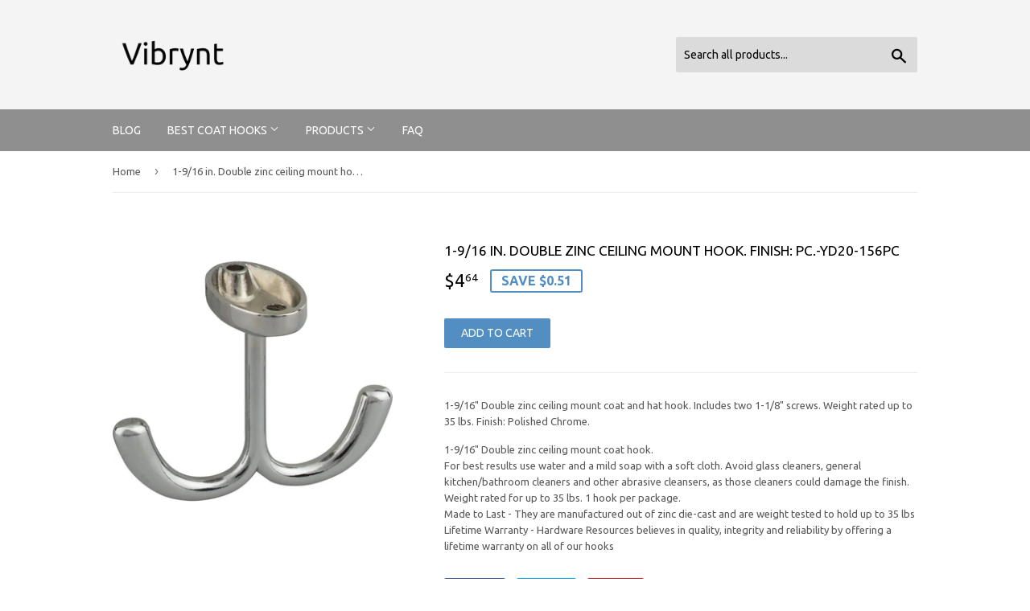

--- FILE ---
content_type: text/html; charset=utf-8
request_url: https://vibrynt.com/products/1-9-16-in-double-zinc-ceiling-mount-hook-finish-pc-yd20-156pc
body_size: 13631
content:
<!doctype html>
<!--[if lt IE 7]><html class="no-js lt-ie9 lt-ie8 lt-ie7" lang="en"> <![endif]-->
<!--[if IE 7]><html class="no-js lt-ie9 lt-ie8" lang="en"> <![endif]-->
<!--[if IE 8]><html class="no-js lt-ie9" lang="en"> <![endif]-->
<!--[if IE 9 ]><html class="ie9 no-js"> <![endif]-->
<!--[if (gt IE 9)|!(IE)]><!--> <html class="no-touch no-js"> <!--<![endif]-->
<head>
  
  <meta name="p:domain_verify" content="83a509a3a5e618fd43d6cea35a3b9a2b"/>
  
  <script>(function(H){H.className=H.className.replace(/\bno-js\b/,'js')})(document.documentElement)</script>
  <!-- Basic page needs ================================================== -->
  <meta charset="utf-8">
  <meta http-equiv="X-UA-Compatible" content="IE=edge,chrome=1">

  

  <!-- Title and description ================================================== -->
  <title>
  1-9/16 in. Double zinc ceiling mount hook. Finish: PC.-YD20-156PC &ndash; Vibrynt
  </title>


  
    <meta name="description" content="1-9/16&quot; Double zinc ceiling mount coat and hat hook. Includes two 1-1/8&quot; screws. Weight rated up to 35 lbs. Finish: Polished Chrome. 1-9/16&quot; Double zinc ceiling mount coat hook. For best results use water and a mild soap with a soft cloth. Avoid glass cleaners, general kitchen/bathroom cleaners and other abrasive clean">
  

  <!-- Product meta ================================================== -->
  <!-- /snippets/social-meta-tags.liquid -->




<meta property="og:site_name" content="Vibrynt">
<meta property="og:url" content="https://vibrynt.com/products/1-9-16-in-double-zinc-ceiling-mount-hook-finish-pc-yd20-156pc">
<meta property="og:title" content="1-9/16 in. Double zinc ceiling mount hook. Finish: PC.-YD20-156PC">
<meta property="og:type" content="product">
<meta property="og:description" content="1-9/16&quot; Double zinc ceiling mount coat and hat hook. Includes two 1-1/8&quot; screws. Weight rated up to 35 lbs. Finish: Polished Chrome. 1-9/16&quot; Double zinc ceiling mount coat hook. For best results use water and a mild soap with a soft cloth. Avoid glass cleaners, general kitchen/bathroom cleaners and other abrasive clean">

  <meta property="og:price:amount" content="4.64">
  <meta property="og:price:currency" content="USD">

<meta property="og:image" content="http://vibrynt.com/cdn/shop/products/buy-1-916-in-double-zinc-ceiling-mount-hook-finish-pc-yd20-156pc-the-best-ceiling-hooks-from-hardware-resources-hr-wwwparts4cabinetscom-22715415_1200x1200.jpg?v=1571677370">
<meta property="og:image:secure_url" content="https://vibrynt.com/cdn/shop/products/buy-1-916-in-double-zinc-ceiling-mount-hook-finish-pc-yd20-156pc-the-best-ceiling-hooks-from-hardware-resources-hr-wwwparts4cabinetscom-22715415_1200x1200.jpg?v=1571677370">


<meta name="twitter:card" content="summary_large_image">
<meta name="twitter:title" content="1-9/16 in. Double zinc ceiling mount hook. Finish: PC.-YD20-156PC">
<meta name="twitter:description" content="1-9/16&quot; Double zinc ceiling mount coat and hat hook. Includes two 1-1/8&quot; screws. Weight rated up to 35 lbs. Finish: Polished Chrome. 1-9/16&quot; Double zinc ceiling mount coat hook. For best results use water and a mild soap with a soft cloth. Avoid glass cleaners, general kitchen/bathroom cleaners and other abrasive clean">


  <!-- Helpers ================================================== -->
  <link rel="canonical" href="https://vibrynt.com/products/1-9-16-in-double-zinc-ceiling-mount-hook-finish-pc-yd20-156pc">
  <meta name="viewport" content="width=device-width,initial-scale=1">

  <!-- CSS ================================================== -->
  <link href="//vibrynt.com/cdn/shop/t/2/assets/theme.scss.css?v=74742283278632122311656108248" rel="stylesheet" type="text/css" media="all" />
  
  
  
  <link href="//fonts.googleapis.com/css?family=Ubuntu:400,700" rel="stylesheet" type="text/css" media="all" />


  


  



  <!-- Header hook for plugins ================================================== -->
  <script>window.performance && window.performance.mark && window.performance.mark('shopify.content_for_header.start');</script><meta id="shopify-digital-wallet" name="shopify-digital-wallet" content="/4665770070/digital_wallets/dialog">
<link rel="alternate" type="application/json+oembed" href="https://vibrynt.com/products/1-9-16-in-double-zinc-ceiling-mount-hook-finish-pc-yd20-156pc.oembed">
<script async="async" src="/checkouts/internal/preloads.js?locale=en-US"></script>
<script id="shopify-features" type="application/json">{"accessToken":"c7696b21bb61938af5785d258affb972","betas":["rich-media-storefront-analytics"],"domain":"vibrynt.com","predictiveSearch":true,"shopId":4665770070,"locale":"en"}</script>
<script>var Shopify = Shopify || {};
Shopify.shop = "vibrynt.myshopify.com";
Shopify.locale = "en";
Shopify.currency = {"active":"USD","rate":"1.0"};
Shopify.country = "US";
Shopify.theme = {"name":"supply-customized-06mar2019-0154pm","id":38671351894,"schema_name":"Supply","schema_version":"3.1.0","theme_store_id":null,"role":"main"};
Shopify.theme.handle = "null";
Shopify.theme.style = {"id":null,"handle":null};
Shopify.cdnHost = "vibrynt.com/cdn";
Shopify.routes = Shopify.routes || {};
Shopify.routes.root = "/";</script>
<script type="module">!function(o){(o.Shopify=o.Shopify||{}).modules=!0}(window);</script>
<script>!function(o){function n(){var o=[];function n(){o.push(Array.prototype.slice.apply(arguments))}return n.q=o,n}var t=o.Shopify=o.Shopify||{};t.loadFeatures=n(),t.autoloadFeatures=n()}(window);</script>
<script id="shop-js-analytics" type="application/json">{"pageType":"product"}</script>
<script defer="defer" async type="module" src="//vibrynt.com/cdn/shopifycloud/shop-js/modules/v2/client.init-shop-cart-sync_BApSsMSl.en.esm.js"></script>
<script defer="defer" async type="module" src="//vibrynt.com/cdn/shopifycloud/shop-js/modules/v2/chunk.common_CBoos6YZ.esm.js"></script>
<script type="module">
  await import("//vibrynt.com/cdn/shopifycloud/shop-js/modules/v2/client.init-shop-cart-sync_BApSsMSl.en.esm.js");
await import("//vibrynt.com/cdn/shopifycloud/shop-js/modules/v2/chunk.common_CBoos6YZ.esm.js");

  window.Shopify.SignInWithShop?.initShopCartSync?.({"fedCMEnabled":true,"windoidEnabled":true});

</script>
<script id="__st">var __st={"a":4665770070,"offset":-18000,"reqid":"83947147-c962-46b8-bae6-37b8577f365b-1768893286","pageurl":"vibrynt.com\/products\/1-9-16-in-double-zinc-ceiling-mount-hook-finish-pc-yd20-156pc","u":"ff046d0cf63e","p":"product","rtyp":"product","rid":4301237813334};</script>
<script>window.ShopifyPaypalV4VisibilityTracking = true;</script>
<script id="captcha-bootstrap">!function(){'use strict';const t='contact',e='account',n='new_comment',o=[[t,t],['blogs',n],['comments',n],[t,'customer']],c=[[e,'customer_login'],[e,'guest_login'],[e,'recover_customer_password'],[e,'create_customer']],r=t=>t.map((([t,e])=>`form[action*='/${t}']:not([data-nocaptcha='true']) input[name='form_type'][value='${e}']`)).join(','),a=t=>()=>t?[...document.querySelectorAll(t)].map((t=>t.form)):[];function s(){const t=[...o],e=r(t);return a(e)}const i='password',u='form_key',d=['recaptcha-v3-token','g-recaptcha-response','h-captcha-response',i],f=()=>{try{return window.sessionStorage}catch{return}},m='__shopify_v',_=t=>t.elements[u];function p(t,e,n=!1){try{const o=window.sessionStorage,c=JSON.parse(o.getItem(e)),{data:r}=function(t){const{data:e,action:n}=t;return t[m]||n?{data:e,action:n}:{data:t,action:n}}(c);for(const[e,n]of Object.entries(r))t.elements[e]&&(t.elements[e].value=n);n&&o.removeItem(e)}catch(o){console.error('form repopulation failed',{error:o})}}const l='form_type',E='cptcha';function T(t){t.dataset[E]=!0}const w=window,h=w.document,L='Shopify',v='ce_forms',y='captcha';let A=!1;((t,e)=>{const n=(g='f06e6c50-85a8-45c8-87d0-21a2b65856fe',I='https://cdn.shopify.com/shopifycloud/storefront-forms-hcaptcha/ce_storefront_forms_captcha_hcaptcha.v1.5.2.iife.js',D={infoText:'Protected by hCaptcha',privacyText:'Privacy',termsText:'Terms'},(t,e,n)=>{const o=w[L][v],c=o.bindForm;if(c)return c(t,g,e,D).then(n);var r;o.q.push([[t,g,e,D],n]),r=I,A||(h.body.append(Object.assign(h.createElement('script'),{id:'captcha-provider',async:!0,src:r})),A=!0)});var g,I,D;w[L]=w[L]||{},w[L][v]=w[L][v]||{},w[L][v].q=[],w[L][y]=w[L][y]||{},w[L][y].protect=function(t,e){n(t,void 0,e),T(t)},Object.freeze(w[L][y]),function(t,e,n,w,h,L){const[v,y,A,g]=function(t,e,n){const i=e?o:[],u=t?c:[],d=[...i,...u],f=r(d),m=r(i),_=r(d.filter((([t,e])=>n.includes(e))));return[a(f),a(m),a(_),s()]}(w,h,L),I=t=>{const e=t.target;return e instanceof HTMLFormElement?e:e&&e.form},D=t=>v().includes(t);t.addEventListener('submit',(t=>{const e=I(t);if(!e)return;const n=D(e)&&!e.dataset.hcaptchaBound&&!e.dataset.recaptchaBound,o=_(e),c=g().includes(e)&&(!o||!o.value);(n||c)&&t.preventDefault(),c&&!n&&(function(t){try{if(!f())return;!function(t){const e=f();if(!e)return;const n=_(t);if(!n)return;const o=n.value;o&&e.removeItem(o)}(t);const e=Array.from(Array(32),(()=>Math.random().toString(36)[2])).join('');!function(t,e){_(t)||t.append(Object.assign(document.createElement('input'),{type:'hidden',name:u})),t.elements[u].value=e}(t,e),function(t,e){const n=f();if(!n)return;const o=[...t.querySelectorAll(`input[type='${i}']`)].map((({name:t})=>t)),c=[...d,...o],r={};for(const[a,s]of new FormData(t).entries())c.includes(a)||(r[a]=s);n.setItem(e,JSON.stringify({[m]:1,action:t.action,data:r}))}(t,e)}catch(e){console.error('failed to persist form',e)}}(e),e.submit())}));const S=(t,e)=>{t&&!t.dataset[E]&&(n(t,e.some((e=>e===t))),T(t))};for(const o of['focusin','change'])t.addEventListener(o,(t=>{const e=I(t);D(e)&&S(e,y())}));const B=e.get('form_key'),M=e.get(l),P=B&&M;t.addEventListener('DOMContentLoaded',(()=>{const t=y();if(P)for(const e of t)e.elements[l].value===M&&p(e,B);[...new Set([...A(),...v().filter((t=>'true'===t.dataset.shopifyCaptcha))])].forEach((e=>S(e,t)))}))}(h,new URLSearchParams(w.location.search),n,t,e,['guest_login'])})(!0,!0)}();</script>
<script integrity="sha256-4kQ18oKyAcykRKYeNunJcIwy7WH5gtpwJnB7kiuLZ1E=" data-source-attribution="shopify.loadfeatures" defer="defer" src="//vibrynt.com/cdn/shopifycloud/storefront/assets/storefront/load_feature-a0a9edcb.js" crossorigin="anonymous"></script>
<script data-source-attribution="shopify.dynamic_checkout.dynamic.init">var Shopify=Shopify||{};Shopify.PaymentButton=Shopify.PaymentButton||{isStorefrontPortableWallets:!0,init:function(){window.Shopify.PaymentButton.init=function(){};var t=document.createElement("script");t.src="https://vibrynt.com/cdn/shopifycloud/portable-wallets/latest/portable-wallets.en.js",t.type="module",document.head.appendChild(t)}};
</script>
<script data-source-attribution="shopify.dynamic_checkout.buyer_consent">
  function portableWalletsHideBuyerConsent(e){var t=document.getElementById("shopify-buyer-consent"),n=document.getElementById("shopify-subscription-policy-button");t&&n&&(t.classList.add("hidden"),t.setAttribute("aria-hidden","true"),n.removeEventListener("click",e))}function portableWalletsShowBuyerConsent(e){var t=document.getElementById("shopify-buyer-consent"),n=document.getElementById("shopify-subscription-policy-button");t&&n&&(t.classList.remove("hidden"),t.removeAttribute("aria-hidden"),n.addEventListener("click",e))}window.Shopify?.PaymentButton&&(window.Shopify.PaymentButton.hideBuyerConsent=portableWalletsHideBuyerConsent,window.Shopify.PaymentButton.showBuyerConsent=portableWalletsShowBuyerConsent);
</script>
<script data-source-attribution="shopify.dynamic_checkout.cart.bootstrap">document.addEventListener("DOMContentLoaded",(function(){function t(){return document.querySelector("shopify-accelerated-checkout-cart, shopify-accelerated-checkout")}if(t())Shopify.PaymentButton.init();else{new MutationObserver((function(e,n){t()&&(Shopify.PaymentButton.init(),n.disconnect())})).observe(document.body,{childList:!0,subtree:!0})}}));
</script>

<script>window.performance && window.performance.mark && window.performance.mark('shopify.content_for_header.end');</script>

  

<!--[if lt IE 9]>
<script src="//cdnjs.cloudflare.com/ajax/libs/html5shiv/3.7.2/html5shiv.min.js" type="text/javascript"></script>
<script src="//vibrynt.com/cdn/shop/t/2/assets/respond.min.js?v=261" type="text/javascript"></script>
<link href="//vibrynt.com/cdn/shop/t/2/assets/respond-proxy.html" id="respond-proxy" rel="respond-proxy" />
<link href="//vibrynt.com/search?q=8839c31fc85c231e2599c5e43d9306c6" id="respond-redirect" rel="respond-redirect" />
<script src="//vibrynt.com/search?q=8839c31fc85c231e2599c5e43d9306c6" type="text/javascript"></script>
<![endif]-->
<!--[if (lte IE 9) ]><script src="//vibrynt.com/cdn/shop/t/2/assets/match-media.min.js?v=261" type="text/javascript"></script><![endif]-->


  
  

  <script src="//vibrynt.com/cdn/shop/t/2/assets/jquery-2.2.3.min.js?v=58211863146907186831552049169" type="text/javascript"></script>

  <!--[if (gt IE 9)|!(IE)]><!--><script src="//vibrynt.com/cdn/shop/t/2/assets/lazysizes.min.js?v=8147953233334221341552049169" async="async"></script><!--<![endif]-->
  <!--[if lte IE 9]><script src="//vibrynt.com/cdn/shop/t/2/assets/lazysizes.min.js?v=8147953233334221341552049169"></script><![endif]-->

  <!--[if (gt IE 9)|!(IE)]><!--><script src="//vibrynt.com/cdn/shop/t/2/assets/vendor.js?v=36233103725173156861552049170" defer="defer"></script><!--<![endif]-->
  <!--[if lte IE 9]><script src="//vibrynt.com/cdn/shop/t/2/assets/vendor.js?v=36233103725173156861552049170"></script><![endif]-->

  <!--[if (gt IE 9)|!(IE)]><!--><script src="//vibrynt.com/cdn/shop/t/2/assets/theme.js?v=6807891542654393291552049175" defer="defer"></script><!--<![endif]-->
  <!--[if lte IE 9]><script src="//vibrynt.com/cdn/shop/t/2/assets/theme.js?v=6807891542654393291552049175"></script><![endif]-->


<link href="https://monorail-edge.shopifysvc.com" rel="dns-prefetch">
<script>(function(){if ("sendBeacon" in navigator && "performance" in window) {try {var session_token_from_headers = performance.getEntriesByType('navigation')[0].serverTiming.find(x => x.name == '_s').description;} catch {var session_token_from_headers = undefined;}var session_cookie_matches = document.cookie.match(/_shopify_s=([^;]*)/);var session_token_from_cookie = session_cookie_matches && session_cookie_matches.length === 2 ? session_cookie_matches[1] : "";var session_token = session_token_from_headers || session_token_from_cookie || "";function handle_abandonment_event(e) {var entries = performance.getEntries().filter(function(entry) {return /monorail-edge.shopifysvc.com/.test(entry.name);});if (!window.abandonment_tracked && entries.length === 0) {window.abandonment_tracked = true;var currentMs = Date.now();var navigation_start = performance.timing.navigationStart;var payload = {shop_id: 4665770070,url: window.location.href,navigation_start,duration: currentMs - navigation_start,session_token,page_type: "product"};window.navigator.sendBeacon("https://monorail-edge.shopifysvc.com/v1/produce", JSON.stringify({schema_id: "online_store_buyer_site_abandonment/1.1",payload: payload,metadata: {event_created_at_ms: currentMs,event_sent_at_ms: currentMs}}));}}window.addEventListener('pagehide', handle_abandonment_event);}}());</script>
<script id="web-pixels-manager-setup">(function e(e,d,r,n,o){if(void 0===o&&(o={}),!Boolean(null===(a=null===(i=window.Shopify)||void 0===i?void 0:i.analytics)||void 0===a?void 0:a.replayQueue)){var i,a;window.Shopify=window.Shopify||{};var t=window.Shopify;t.analytics=t.analytics||{};var s=t.analytics;s.replayQueue=[],s.publish=function(e,d,r){return s.replayQueue.push([e,d,r]),!0};try{self.performance.mark("wpm:start")}catch(e){}var l=function(){var e={modern:/Edge?\/(1{2}[4-9]|1[2-9]\d|[2-9]\d{2}|\d{4,})\.\d+(\.\d+|)|Firefox\/(1{2}[4-9]|1[2-9]\d|[2-9]\d{2}|\d{4,})\.\d+(\.\d+|)|Chrom(ium|e)\/(9{2}|\d{3,})\.\d+(\.\d+|)|(Maci|X1{2}).+ Version\/(15\.\d+|(1[6-9]|[2-9]\d|\d{3,})\.\d+)([,.]\d+|)( \(\w+\)|)( Mobile\/\w+|) Safari\/|Chrome.+OPR\/(9{2}|\d{3,})\.\d+\.\d+|(CPU[ +]OS|iPhone[ +]OS|CPU[ +]iPhone|CPU IPhone OS|CPU iPad OS)[ +]+(15[._]\d+|(1[6-9]|[2-9]\d|\d{3,})[._]\d+)([._]\d+|)|Android:?[ /-](13[3-9]|1[4-9]\d|[2-9]\d{2}|\d{4,})(\.\d+|)(\.\d+|)|Android.+Firefox\/(13[5-9]|1[4-9]\d|[2-9]\d{2}|\d{4,})\.\d+(\.\d+|)|Android.+Chrom(ium|e)\/(13[3-9]|1[4-9]\d|[2-9]\d{2}|\d{4,})\.\d+(\.\d+|)|SamsungBrowser\/([2-9]\d|\d{3,})\.\d+/,legacy:/Edge?\/(1[6-9]|[2-9]\d|\d{3,})\.\d+(\.\d+|)|Firefox\/(5[4-9]|[6-9]\d|\d{3,})\.\d+(\.\d+|)|Chrom(ium|e)\/(5[1-9]|[6-9]\d|\d{3,})\.\d+(\.\d+|)([\d.]+$|.*Safari\/(?![\d.]+ Edge\/[\d.]+$))|(Maci|X1{2}).+ Version\/(10\.\d+|(1[1-9]|[2-9]\d|\d{3,})\.\d+)([,.]\d+|)( \(\w+\)|)( Mobile\/\w+|) Safari\/|Chrome.+OPR\/(3[89]|[4-9]\d|\d{3,})\.\d+\.\d+|(CPU[ +]OS|iPhone[ +]OS|CPU[ +]iPhone|CPU IPhone OS|CPU iPad OS)[ +]+(10[._]\d+|(1[1-9]|[2-9]\d|\d{3,})[._]\d+)([._]\d+|)|Android:?[ /-](13[3-9]|1[4-9]\d|[2-9]\d{2}|\d{4,})(\.\d+|)(\.\d+|)|Mobile Safari.+OPR\/([89]\d|\d{3,})\.\d+\.\d+|Android.+Firefox\/(13[5-9]|1[4-9]\d|[2-9]\d{2}|\d{4,})\.\d+(\.\d+|)|Android.+Chrom(ium|e)\/(13[3-9]|1[4-9]\d|[2-9]\d{2}|\d{4,})\.\d+(\.\d+|)|Android.+(UC? ?Browser|UCWEB|U3)[ /]?(15\.([5-9]|\d{2,})|(1[6-9]|[2-9]\d|\d{3,})\.\d+)\.\d+|SamsungBrowser\/(5\.\d+|([6-9]|\d{2,})\.\d+)|Android.+MQ{2}Browser\/(14(\.(9|\d{2,})|)|(1[5-9]|[2-9]\d|\d{3,})(\.\d+|))(\.\d+|)|K[Aa][Ii]OS\/(3\.\d+|([4-9]|\d{2,})\.\d+)(\.\d+|)/},d=e.modern,r=e.legacy,n=navigator.userAgent;return n.match(d)?"modern":n.match(r)?"legacy":"unknown"}(),u="modern"===l?"modern":"legacy",c=(null!=n?n:{modern:"",legacy:""})[u],f=function(e){return[e.baseUrl,"/wpm","/b",e.hashVersion,"modern"===e.buildTarget?"m":"l",".js"].join("")}({baseUrl:d,hashVersion:r,buildTarget:u}),m=function(e){var d=e.version,r=e.bundleTarget,n=e.surface,o=e.pageUrl,i=e.monorailEndpoint;return{emit:function(e){var a=e.status,t=e.errorMsg,s=(new Date).getTime(),l=JSON.stringify({metadata:{event_sent_at_ms:s},events:[{schema_id:"web_pixels_manager_load/3.1",payload:{version:d,bundle_target:r,page_url:o,status:a,surface:n,error_msg:t},metadata:{event_created_at_ms:s}}]});if(!i)return console&&console.warn&&console.warn("[Web Pixels Manager] No Monorail endpoint provided, skipping logging."),!1;try{return self.navigator.sendBeacon.bind(self.navigator)(i,l)}catch(e){}var u=new XMLHttpRequest;try{return u.open("POST",i,!0),u.setRequestHeader("Content-Type","text/plain"),u.send(l),!0}catch(e){return console&&console.warn&&console.warn("[Web Pixels Manager] Got an unhandled error while logging to Monorail."),!1}}}}({version:r,bundleTarget:l,surface:e.surface,pageUrl:self.location.href,monorailEndpoint:e.monorailEndpoint});try{o.browserTarget=l,function(e){var d=e.src,r=e.async,n=void 0===r||r,o=e.onload,i=e.onerror,a=e.sri,t=e.scriptDataAttributes,s=void 0===t?{}:t,l=document.createElement("script"),u=document.querySelector("head"),c=document.querySelector("body");if(l.async=n,l.src=d,a&&(l.integrity=a,l.crossOrigin="anonymous"),s)for(var f in s)if(Object.prototype.hasOwnProperty.call(s,f))try{l.dataset[f]=s[f]}catch(e){}if(o&&l.addEventListener("load",o),i&&l.addEventListener("error",i),u)u.appendChild(l);else{if(!c)throw new Error("Did not find a head or body element to append the script");c.appendChild(l)}}({src:f,async:!0,onload:function(){if(!function(){var e,d;return Boolean(null===(d=null===(e=window.Shopify)||void 0===e?void 0:e.analytics)||void 0===d?void 0:d.initialized)}()){var d=window.webPixelsManager.init(e)||void 0;if(d){var r=window.Shopify.analytics;r.replayQueue.forEach((function(e){var r=e[0],n=e[1],o=e[2];d.publishCustomEvent(r,n,o)})),r.replayQueue=[],r.publish=d.publishCustomEvent,r.visitor=d.visitor,r.initialized=!0}}},onerror:function(){return m.emit({status:"failed",errorMsg:"".concat(f," has failed to load")})},sri:function(e){var d=/^sha384-[A-Za-z0-9+/=]+$/;return"string"==typeof e&&d.test(e)}(c)?c:"",scriptDataAttributes:o}),m.emit({status:"loading"})}catch(e){m.emit({status:"failed",errorMsg:(null==e?void 0:e.message)||"Unknown error"})}}})({shopId: 4665770070,storefrontBaseUrl: "https://vibrynt.com",extensionsBaseUrl: "https://extensions.shopifycdn.com/cdn/shopifycloud/web-pixels-manager",monorailEndpoint: "https://monorail-edge.shopifysvc.com/unstable/produce_batch",surface: "storefront-renderer",enabledBetaFlags: ["2dca8a86"],webPixelsConfigList: [{"id":"shopify-app-pixel","configuration":"{}","eventPayloadVersion":"v1","runtimeContext":"STRICT","scriptVersion":"0450","apiClientId":"shopify-pixel","type":"APP","privacyPurposes":["ANALYTICS","MARKETING"]},{"id":"shopify-custom-pixel","eventPayloadVersion":"v1","runtimeContext":"LAX","scriptVersion":"0450","apiClientId":"shopify-pixel","type":"CUSTOM","privacyPurposes":["ANALYTICS","MARKETING"]}],isMerchantRequest: false,initData: {"shop":{"name":"Vibrynt","paymentSettings":{"currencyCode":"USD"},"myshopifyDomain":"vibrynt.myshopify.com","countryCode":"US","storefrontUrl":"https:\/\/vibrynt.com"},"customer":null,"cart":null,"checkout":null,"productVariants":[{"price":{"amount":4.64,"currencyCode":"USD"},"product":{"title":"1-9\/16 in. Double zinc ceiling mount hook. Finish: PC.-YD20-156PC","vendor":"AMAZON","id":"4301237813334","untranslatedTitle":"1-9\/16 in. Double zinc ceiling mount hook. Finish: PC.-YD20-156PC","url":"\/products\/1-9-16-in-double-zinc-ceiling-mount-hook-finish-pc-yd20-156pc","type":"Ceiling Hooks"},"id":"30944258621526","image":{"src":"\/\/vibrynt.com\/cdn\/shop\/products\/buy-1-916-in-double-zinc-ceiling-mount-hook-finish-pc-yd20-156pc-the-best-ceiling-hooks-from-hardware-resources-hr-wwwparts4cabinetscom-22715415.jpg?v=1571677370"},"sku":"YD20-156PC","title":"Default Title","untranslatedTitle":"Default Title"}],"purchasingCompany":null},},"https://vibrynt.com/cdn","fcfee988w5aeb613cpc8e4bc33m6693e112",{"modern":"","legacy":""},{"shopId":"4665770070","storefrontBaseUrl":"https:\/\/vibrynt.com","extensionBaseUrl":"https:\/\/extensions.shopifycdn.com\/cdn\/shopifycloud\/web-pixels-manager","surface":"storefront-renderer","enabledBetaFlags":"[\"2dca8a86\"]","isMerchantRequest":"false","hashVersion":"fcfee988w5aeb613cpc8e4bc33m6693e112","publish":"custom","events":"[[\"page_viewed\",{}],[\"product_viewed\",{\"productVariant\":{\"price\":{\"amount\":4.64,\"currencyCode\":\"USD\"},\"product\":{\"title\":\"1-9\/16 in. Double zinc ceiling mount hook. Finish: PC.-YD20-156PC\",\"vendor\":\"AMAZON\",\"id\":\"4301237813334\",\"untranslatedTitle\":\"1-9\/16 in. Double zinc ceiling mount hook. Finish: PC.-YD20-156PC\",\"url\":\"\/products\/1-9-16-in-double-zinc-ceiling-mount-hook-finish-pc-yd20-156pc\",\"type\":\"Ceiling Hooks\"},\"id\":\"30944258621526\",\"image\":{\"src\":\"\/\/vibrynt.com\/cdn\/shop\/products\/buy-1-916-in-double-zinc-ceiling-mount-hook-finish-pc-yd20-156pc-the-best-ceiling-hooks-from-hardware-resources-hr-wwwparts4cabinetscom-22715415.jpg?v=1571677370\"},\"sku\":\"YD20-156PC\",\"title\":\"Default Title\",\"untranslatedTitle\":\"Default Title\"}}]]"});</script><script>
  window.ShopifyAnalytics = window.ShopifyAnalytics || {};
  window.ShopifyAnalytics.meta = window.ShopifyAnalytics.meta || {};
  window.ShopifyAnalytics.meta.currency = 'USD';
  var meta = {"product":{"id":4301237813334,"gid":"gid:\/\/shopify\/Product\/4301237813334","vendor":"AMAZON","type":"Ceiling Hooks","handle":"1-9-16-in-double-zinc-ceiling-mount-hook-finish-pc-yd20-156pc","variants":[{"id":30944258621526,"price":464,"name":"1-9\/16 in. Double zinc ceiling mount hook. Finish: PC.-YD20-156PC","public_title":null,"sku":"YD20-156PC"}],"remote":false},"page":{"pageType":"product","resourceType":"product","resourceId":4301237813334,"requestId":"83947147-c962-46b8-bae6-37b8577f365b-1768893286"}};
  for (var attr in meta) {
    window.ShopifyAnalytics.meta[attr] = meta[attr];
  }
</script>
<script class="analytics">
  (function () {
    var customDocumentWrite = function(content) {
      var jquery = null;

      if (window.jQuery) {
        jquery = window.jQuery;
      } else if (window.Checkout && window.Checkout.$) {
        jquery = window.Checkout.$;
      }

      if (jquery) {
        jquery('body').append(content);
      }
    };

    var hasLoggedConversion = function(token) {
      if (token) {
        return document.cookie.indexOf('loggedConversion=' + token) !== -1;
      }
      return false;
    }

    var setCookieIfConversion = function(token) {
      if (token) {
        var twoMonthsFromNow = new Date(Date.now());
        twoMonthsFromNow.setMonth(twoMonthsFromNow.getMonth() + 2);

        document.cookie = 'loggedConversion=' + token + '; expires=' + twoMonthsFromNow;
      }
    }

    var trekkie = window.ShopifyAnalytics.lib = window.trekkie = window.trekkie || [];
    if (trekkie.integrations) {
      return;
    }
    trekkie.methods = [
      'identify',
      'page',
      'ready',
      'track',
      'trackForm',
      'trackLink'
    ];
    trekkie.factory = function(method) {
      return function() {
        var args = Array.prototype.slice.call(arguments);
        args.unshift(method);
        trekkie.push(args);
        return trekkie;
      };
    };
    for (var i = 0; i < trekkie.methods.length; i++) {
      var key = trekkie.methods[i];
      trekkie[key] = trekkie.factory(key);
    }
    trekkie.load = function(config) {
      trekkie.config = config || {};
      trekkie.config.initialDocumentCookie = document.cookie;
      var first = document.getElementsByTagName('script')[0];
      var script = document.createElement('script');
      script.type = 'text/javascript';
      script.onerror = function(e) {
        var scriptFallback = document.createElement('script');
        scriptFallback.type = 'text/javascript';
        scriptFallback.onerror = function(error) {
                var Monorail = {
      produce: function produce(monorailDomain, schemaId, payload) {
        var currentMs = new Date().getTime();
        var event = {
          schema_id: schemaId,
          payload: payload,
          metadata: {
            event_created_at_ms: currentMs,
            event_sent_at_ms: currentMs
          }
        };
        return Monorail.sendRequest("https://" + monorailDomain + "/v1/produce", JSON.stringify(event));
      },
      sendRequest: function sendRequest(endpointUrl, payload) {
        // Try the sendBeacon API
        if (window && window.navigator && typeof window.navigator.sendBeacon === 'function' && typeof window.Blob === 'function' && !Monorail.isIos12()) {
          var blobData = new window.Blob([payload], {
            type: 'text/plain'
          });

          if (window.navigator.sendBeacon(endpointUrl, blobData)) {
            return true;
          } // sendBeacon was not successful

        } // XHR beacon

        var xhr = new XMLHttpRequest();

        try {
          xhr.open('POST', endpointUrl);
          xhr.setRequestHeader('Content-Type', 'text/plain');
          xhr.send(payload);
        } catch (e) {
          console.log(e);
        }

        return false;
      },
      isIos12: function isIos12() {
        return window.navigator.userAgent.lastIndexOf('iPhone; CPU iPhone OS 12_') !== -1 || window.navigator.userAgent.lastIndexOf('iPad; CPU OS 12_') !== -1;
      }
    };
    Monorail.produce('monorail-edge.shopifysvc.com',
      'trekkie_storefront_load_errors/1.1',
      {shop_id: 4665770070,
      theme_id: 38671351894,
      app_name: "storefront",
      context_url: window.location.href,
      source_url: "//vibrynt.com/cdn/s/trekkie.storefront.cd680fe47e6c39ca5d5df5f0a32d569bc48c0f27.min.js"});

        };
        scriptFallback.async = true;
        scriptFallback.src = '//vibrynt.com/cdn/s/trekkie.storefront.cd680fe47e6c39ca5d5df5f0a32d569bc48c0f27.min.js';
        first.parentNode.insertBefore(scriptFallback, first);
      };
      script.async = true;
      script.src = '//vibrynt.com/cdn/s/trekkie.storefront.cd680fe47e6c39ca5d5df5f0a32d569bc48c0f27.min.js';
      first.parentNode.insertBefore(script, first);
    };
    trekkie.load(
      {"Trekkie":{"appName":"storefront","development":false,"defaultAttributes":{"shopId":4665770070,"isMerchantRequest":null,"themeId":38671351894,"themeCityHash":"15584388201420795954","contentLanguage":"en","currency":"USD","eventMetadataId":"2fbfed34-c268-4829-96c6-5c3fd1819843"},"isServerSideCookieWritingEnabled":true,"monorailRegion":"shop_domain","enabledBetaFlags":["65f19447"]},"Session Attribution":{},"S2S":{"facebookCapiEnabled":false,"source":"trekkie-storefront-renderer","apiClientId":580111}}
    );

    var loaded = false;
    trekkie.ready(function() {
      if (loaded) return;
      loaded = true;

      window.ShopifyAnalytics.lib = window.trekkie;

      var originalDocumentWrite = document.write;
      document.write = customDocumentWrite;
      try { window.ShopifyAnalytics.merchantGoogleAnalytics.call(this); } catch(error) {};
      document.write = originalDocumentWrite;

      window.ShopifyAnalytics.lib.page(null,{"pageType":"product","resourceType":"product","resourceId":4301237813334,"requestId":"83947147-c962-46b8-bae6-37b8577f365b-1768893286","shopifyEmitted":true});

      var match = window.location.pathname.match(/checkouts\/(.+)\/(thank_you|post_purchase)/)
      var token = match? match[1]: undefined;
      if (!hasLoggedConversion(token)) {
        setCookieIfConversion(token);
        window.ShopifyAnalytics.lib.track("Viewed Product",{"currency":"USD","variantId":30944258621526,"productId":4301237813334,"productGid":"gid:\/\/shopify\/Product\/4301237813334","name":"1-9\/16 in. Double zinc ceiling mount hook. Finish: PC.-YD20-156PC","price":"4.64","sku":"YD20-156PC","brand":"AMAZON","variant":null,"category":"Ceiling Hooks","nonInteraction":true,"remote":false},undefined,undefined,{"shopifyEmitted":true});
      window.ShopifyAnalytics.lib.track("monorail:\/\/trekkie_storefront_viewed_product\/1.1",{"currency":"USD","variantId":30944258621526,"productId":4301237813334,"productGid":"gid:\/\/shopify\/Product\/4301237813334","name":"1-9\/16 in. Double zinc ceiling mount hook. Finish: PC.-YD20-156PC","price":"4.64","sku":"YD20-156PC","brand":"AMAZON","variant":null,"category":"Ceiling Hooks","nonInteraction":true,"remote":false,"referer":"https:\/\/vibrynt.com\/products\/1-9-16-in-double-zinc-ceiling-mount-hook-finish-pc-yd20-156pc"});
      }
    });


        var eventsListenerScript = document.createElement('script');
        eventsListenerScript.async = true;
        eventsListenerScript.src = "//vibrynt.com/cdn/shopifycloud/storefront/assets/shop_events_listener-3da45d37.js";
        document.getElementsByTagName('head')[0].appendChild(eventsListenerScript);

})();</script>
<script
  defer
  src="https://vibrynt.com/cdn/shopifycloud/perf-kit/shopify-perf-kit-3.0.4.min.js"
  data-application="storefront-renderer"
  data-shop-id="4665770070"
  data-render-region="gcp-us-central1"
  data-page-type="product"
  data-theme-instance-id="38671351894"
  data-theme-name="Supply"
  data-theme-version="3.1.0"
  data-monorail-region="shop_domain"
  data-resource-timing-sampling-rate="10"
  data-shs="true"
  data-shs-beacon="true"
  data-shs-export-with-fetch="true"
  data-shs-logs-sample-rate="1"
  data-shs-beacon-endpoint="https://vibrynt.com/api/collect"
></script>
</head>

<body id="1-9-16-in-double-zinc-ceiling-mount-hook-finish-pc-yd20-156pc" class="template-product" >

  <div id="shopify-section-header" class="shopify-section header-section"><header class="site-header" role="banner" data-section-id="header" data-section-type="header-section">
  <div class="wrapper">
   
    <div class="grid--full">
      <div class="grid-item large--one-half">
        
          <div class="h1 header-logo" itemscope itemtype="http://schema.org/Organization">
        
          
          

          <a href="/" itemprop="url">
            <div class="lazyload__image-wrapper no-js" style="max-width:150px;">
              <div style="padding-top:30.859375%;">
                <img class="lazyload js"
                  data-src="//vibrynt.com/cdn/shop/files/Vibrynt_Ubuntu_{width}x.png?v=1613708898"
                  data-widths="[180, 360, 540, 720, 900, 1080, 1296, 1512, 1728, 2048]"
                  data-aspectratio="3.240506329113924"
                  data-sizes="auto"
                  alt="Vibrynt"
                  style="width:150px;">
              </div>
            </div>
            <noscript>
              
              <img src="//vibrynt.com/cdn/shop/files/Vibrynt_Ubuntu_150x.png?v=1613708898"
                srcset="//vibrynt.com/cdn/shop/files/Vibrynt_Ubuntu_150x.png?v=1613708898 1x, //vibrynt.com/cdn/shop/files/Vibrynt_Ubuntu_150x@2x.png?v=1613708898 2x"
                alt="Vibrynt"
                itemprop="logo"
                style="max-width:150px;">
            </noscript>
          </a>
          
        
          </div>
        
      </div>

      <div class="grid-item large--one-half text-center large--text-right">
        

        <form action="/search" method="get" class="search-bar" role="search">
  <input type="hidden" name="type" value="product">

  <input type="search" name="q" value="" placeholder="Search all products..." aria-label="Search all products...">
  <button type="submit" class="search-bar--submit icon-fallback-text">
    <span class="icon icon-search" aria-hidden="true"></span>
    <span class="fallback-text">Search</span>
  </button>
</form>


        
      </div>
    </div>

  </div>
</header>

<div id="mobileNavBar">
  <div class="display-table-cell">
    <button class="menu-toggle mobileNavBar-link" aria-controls="navBar" aria-expanded="false"><span class="icon icon-hamburger" aria-hidden="true"></span>Menu</button>
  </div>
   
</div>

<nav class="nav-bar" id="navBar" role="navigation">
  <div class="wrapper">
    <form action="/search" method="get" class="search-bar" role="search">
  <input type="hidden" name="type" value="product">

  <input type="search" name="q" value="" placeholder="Search all products..." aria-label="Search all products...">
  <button type="submit" class="search-bar--submit icon-fallback-text">
    <span class="icon icon-search" aria-hidden="true"></span>
    <span class="fallback-text">Search</span>
  </button>
</form>

    <ul class="mobile-nav" id="MobileNav">
  
  <li class="large--hide">
    <a href="/">Home</a>
  </li>
  
  
    
      <li>
        <a
          href="/blogs/news"
          class="mobile-nav--link"
          data-meganav-type="child"
          >
            Blog
        </a>
      </li>
    
  
    
      
      <li 
        class="mobile-nav--has-dropdown "
        aria-haspopup="true">
        <a
          href="/pages/best-coat-hooks"
          class="mobile-nav--link"
          data-meganav-type="parent"
          aria-controls="MenuParent-2"
          aria-expanded="false"
          >
            Best Coat Hooks
            <span class="icon icon-arrow-down" aria-hidden="true"></span>
        </a>
        <ul
          id="MenuParent-2"
          class="mobile-nav--dropdown "
          data-meganav-dropdown>
          
            
              <li>
                <a
                  href="/pages/reviews-of-coat-hooks"
                  class="mobile-nav--link"
                  data-meganav-type="child"
                  >
                    Reviews of Coat Hooks
                </a>
              </li>
            
          
            
              <li>
                <a
                  href="/pages/best-coat-hooks"
                  class="mobile-nav--link"
                  data-meganav-type="child"
                  >
                    Best Coat Hooks
                </a>
              </li>
            
          
        </ul>
      </li>
    
  
    
      
      <li 
        class="mobile-nav--has-dropdown "
        aria-haspopup="true">
        <a
          href="/collections/coat-hooks"
          class="mobile-nav--link"
          data-meganav-type="parent"
          aria-controls="MenuParent-3"
          aria-expanded="false"
          >
            Products
            <span class="icon icon-arrow-down" aria-hidden="true"></span>
        </a>
        <ul
          id="MenuParent-3"
          class="mobile-nav--dropdown "
          data-meganav-dropdown>
          
            
              <li>
                <a
                  href="/collections/coat-hooks"
                  class="mobile-nav--link"
                  data-meganav-type="child"
                  >
                    Coat Hooks
                </a>
              </li>
            
          
        </ul>
      </li>
    
  
    
      <li>
        <a
          href="/pages/frequently-asked-questions"
          class="mobile-nav--link"
          data-meganav-type="child"
          >
            FAQ
        </a>
      </li>
    
  

  
</ul>

    <ul class="site-nav" id="AccessibleNav">
  
  <li class="large--hide">
    <a href="/">Home</a>
  </li>
  
  
    
      <li>
        <a
          href="/blogs/news"
          class="site-nav--link"
          data-meganav-type="child"
          >
            Blog
        </a>
      </li>
    
  
    
      
      <li 
        class="site-nav--has-dropdown "
        aria-haspopup="true">
        <a
          href="/pages/best-coat-hooks"
          class="site-nav--link"
          data-meganav-type="parent"
          aria-controls="MenuParent-2"
          aria-expanded="false"
          >
            Best Coat Hooks
            <span class="icon icon-arrow-down" aria-hidden="true"></span>
        </a>
        <ul
          id="MenuParent-2"
          class="site-nav--dropdown "
          data-meganav-dropdown>
          
            
              <li>
                <a
                  href="/pages/reviews-of-coat-hooks"
                  class="site-nav--link"
                  data-meganav-type="child"
                  
                  tabindex="-1">
                    Reviews of Coat Hooks
                </a>
              </li>
            
          
            
              <li>
                <a
                  href="/pages/best-coat-hooks"
                  class="site-nav--link"
                  data-meganav-type="child"
                  
                  tabindex="-1">
                    Best Coat Hooks
                </a>
              </li>
            
          
        </ul>
      </li>
    
  
    
      
      <li 
        class="site-nav--has-dropdown "
        aria-haspopup="true">
        <a
          href="/collections/coat-hooks"
          class="site-nav--link"
          data-meganav-type="parent"
          aria-controls="MenuParent-3"
          aria-expanded="false"
          >
            Products
            <span class="icon icon-arrow-down" aria-hidden="true"></span>
        </a>
        <ul
          id="MenuParent-3"
          class="site-nav--dropdown "
          data-meganav-dropdown>
          
            
              <li>
                <a
                  href="/collections/coat-hooks"
                  class="site-nav--link"
                  data-meganav-type="child"
                  
                  tabindex="-1">
                    Coat Hooks
                </a>
              </li>
            
          
        </ul>
      </li>
    
  
    
      <li>
        <a
          href="/pages/frequently-asked-questions"
          class="site-nav--link"
          data-meganav-type="child"
          >
            FAQ
        </a>
      </li>
    
  

  
</ul>
  </div>
</nav>


</div>

  <main class="wrapper main-content" role="main">

    

<div id="shopify-section-product-template" class="shopify-section product-template-section"><div id="ProductSection" data-section-id="product-template" data-section-type="product-template" data-zoom-toggle="zoom-in" data-zoom-enabled="false" data-related-enabled="" data-social-sharing="" data-show-compare-at-price="false" data-stock="false" data-incoming-transfer="false" data-ajax-cart-method="modal">





<nav class="breadcrumb" role="navigation" aria-label="breadcrumbs">
  <a href="/" title="Back to the frontpage">Home</a>

  

    
    <span class="divider" aria-hidden="true">&rsaquo;</span>
    <span class="breadcrumb--truncate">1-9/16 in. Double zinc ceiling mount hook. Finish: PC.-YD20-156PC</span>

  
</nav>







<div class="grid" itemscope itemtype="http://schema.org/Product">
  <meta itemprop="url" content="https://vibrynt.com/products/1-9-16-in-double-zinc-ceiling-mount-hook-finish-pc-yd20-156pc">
  <meta itemprop="image" content="//vibrynt.com/cdn/shop/products/buy-1-916-in-double-zinc-ceiling-mount-hook-finish-pc-yd20-156pc-the-best-ceiling-hooks-from-hardware-resources-hr-wwwparts4cabinetscom-22715415_grande.jpg?v=1571677370">

  <div class="grid-item large--two-fifths">
    <div class="grid">
      <div class="grid-item large--eleven-twelfths text-center">
        <div class="product-photo-container" id="productPhotoContainer-product-template">
          
          
            
            

            <div class="lazyload__image-wrapper no-js product__image-wrapper" id="productPhotoWrapper-product-template-13249850441814" style="padding-top:100.0%;" data-image-id="13249850441814"><img id="productPhotoImg-product-template-13249850441814"
                  
                  src="//vibrynt.com/cdn/shop/products/buy-1-916-in-double-zinc-ceiling-mount-hook-finish-pc-yd20-156pc-the-best-ceiling-hooks-from-hardware-resources-hr-wwwparts4cabinetscom-22715415_300x300.jpg?v=1571677370"
                  
                  class="lazyload no-js lazypreload"
                  data-src="//vibrynt.com/cdn/shop/products/buy-1-916-in-double-zinc-ceiling-mount-hook-finish-pc-yd20-156pc-the-best-ceiling-hooks-from-hardware-resources-hr-wwwparts4cabinetscom-22715415_{width}x.jpg?v=1571677370"
                  data-widths="[180, 360, 540, 720, 900, 1080, 1296, 1512, 1728, 2048]"
                  data-aspectratio="1.0"
                  data-sizes="auto"
                  alt="1-9/16 in. Double zinc ceiling mount hook. Finish: PC.-YD20-156PC"
                  >
            </div>
            
              <noscript>
                <img src="//vibrynt.com/cdn/shop/products/buy-1-916-in-double-zinc-ceiling-mount-hook-finish-pc-yd20-156pc-the-best-ceiling-hooks-from-hardware-resources-hr-wwwparts4cabinetscom-22715415_580x.jpg?v=1571677370"
                  srcset="//vibrynt.com/cdn/shop/products/buy-1-916-in-double-zinc-ceiling-mount-hook-finish-pc-yd20-156pc-the-best-ceiling-hooks-from-hardware-resources-hr-wwwparts4cabinetscom-22715415_580x.jpg?v=1571677370 1x, //vibrynt.com/cdn/shop/products/buy-1-916-in-double-zinc-ceiling-mount-hook-finish-pc-yd20-156pc-the-best-ceiling-hooks-from-hardware-resources-hr-wwwparts4cabinetscom-22715415_580x@2x.jpg?v=1571677370 2x"
                  alt="1-9/16 in. Double zinc ceiling mount hook. Finish: PC.-YD20-156PC" style="opacity:1;">
              </noscript>
            
          
        </div>

        

      </div>
    </div>
  </div>

  <div class="grid-item large--three-fifths">

    <h1 class="h2" itemprop="name">1-9/16 in. Double zinc ceiling mount hook. Finish: PC.-YD20-156PC</h1>

    

    <div itemprop="offers" itemscope itemtype="http://schema.org/Offer">

      

      <meta itemprop="priceCurrency" content="USD">
      <meta itemprop="price" content="4.64">

      <ul class="inline-list product-meta">
        <li>
          <span id="productPrice-product-template" class="h1">
            





<small aria-hidden="true">$4<sup>64</sup></small>
<span class="visually-hidden">$4.64</span>

          </span>
        </li>
        
        <li>
          <span id="comparePrice-product-template" class="sale-tag large">
            
            
            





Save $0.51



          </span>
        </li>
        
        
      </ul>

      <hr id="variantBreak" class="hr--clear hr--small">

      <link itemprop="availability" href="http://schema.org/InStock">

      <form action="/cart/add" method="post" enctype="multipart/form-data" id="addToCartForm-product-template">
        <select name="id" id="productSelect-product-template" class="product-variants product-variants-product-template">
          
            

              <option  selected="selected"  data-sku="YD20-156PC" value="30944258621526">Default Title - $4.64 USD</option>

            
          
        </select>

        
        
                 




    
    


    
    

    
    






  
  


  

    
     <a href="/pages/amazon" target="_blank" class="btn product-single__cart-submit">ADD TO CART</a>
        
        

        

        

      </form>

      <hr>

    </div>

    <div class="product-description rte" itemprop="description">
      <div>
<p>1-9/16" Double zinc ceiling mount coat and hat hook. Includes two 1-1/8" screws. Weight rated up to 35 lbs. Finish: Polished Chrome.</p>

<p>1-9/16" Double zinc ceiling mount coat hook.<br>
For best results use water and a mild soap with a soft cloth. Avoid glass cleaners, general kitchen/bathroom cleaners and other abrasive cleansers, as those cleaners could damage the finish.<br>
Weight rated for up to 35 lbs. 1 hook per package.<br>
Made to Last - They are manufactured out of zinc die-cast and are weight tested to hold up to 35 lbs<br>
Lifetime Warranty - Hardware Resources believes in quality, integrity and reliability by offering a lifetime warranty on all of our hooks</p>
</div>
    </div>
<!--spreadr reviews file--->
	  
    
    
      



<div class="social-sharing is-normal" data-permalink="https://vibrynt.com/products/1-9-16-in-double-zinc-ceiling-mount-hook-finish-pc-yd20-156pc">

  
    <a target="_blank" href="//www.facebook.com/sharer.php?u=https://vibrynt.com/products/1-9-16-in-double-zinc-ceiling-mount-hook-finish-pc-yd20-156pc" class="share-facebook" title="Share on Facebook">
      <span class="icon icon-facebook" aria-hidden="true"></span>
      <span class="share-title" aria-hidden="true">Share</span>
      <span class="visually-hidden">Share on Facebook</span>
    </a>
  

  
    <a target="_blank" href="//twitter.com/share?text=1-9/16%20in.%20Double%20zinc%20ceiling%20mount%20hook.%20Finish:%20PC.-YD20-156PC&amp;url=https://vibrynt.com/products/1-9-16-in-double-zinc-ceiling-mount-hook-finish-pc-yd20-156pc&amp;source=webclient" class="share-twitter" title="Tweet on Twitter">
      <span class="icon icon-twitter" aria-hidden="true"></span>
      <span class="share-title" aria-hidden="true">Tweet</span>
      <span class="visually-hidden">Tweet on Twitter</span>
    </a>
  

  

    
      <a target="_blank" href="//pinterest.com/pin/create/button/?url=https://vibrynt.com/products/1-9-16-in-double-zinc-ceiling-mount-hook-finish-pc-yd20-156pc&amp;media=http://vibrynt.com/cdn/shop/products/buy-1-916-in-double-zinc-ceiling-mount-hook-finish-pc-yd20-156pc-the-best-ceiling-hooks-from-hardware-resources-hr-wwwparts4cabinetscom-22715415_1024x1024.jpg?v=1571677370&amp;description=1-9/16%20in.%20Double%20zinc%20ceiling%20mount%20hook.%20Finish:%20PC.-YD20-156PC" class="share-pinterest" title="Pin on Pinterest">
        <span class="icon icon-pinterest" aria-hidden="true"></span>
        <span class="share-title" aria-hidden="true">Pin it</span>
        <span class="visually-hidden">Pin on Pinterest</span>
      </a>
    

  

</div>

    

  </div>
</div>






  <script type="application/json" id="ProductJson-product-template">
    {"id":4301237813334,"title":"1-9\/16 in. Double zinc ceiling mount hook. Finish: PC.-YD20-156PC","handle":"1-9-16-in-double-zinc-ceiling-mount-hook-finish-pc-yd20-156pc","description":"\u003cdiv\u003e\n\u003cp\u003e1-9\/16\" Double zinc ceiling mount coat and hat hook. Includes two 1-1\/8\" screws. Weight rated up to 35 lbs. Finish: Polished Chrome.\u003c\/p\u003e\n\n\u003cp\u003e1-9\/16\" Double zinc ceiling mount coat hook.\u003cbr\u003e\nFor best results use water and a mild soap with a soft cloth. Avoid glass cleaners, general kitchen\/bathroom cleaners and other abrasive cleansers, as those cleaners could damage the finish.\u003cbr\u003e\nWeight rated for up to 35 lbs. 1 hook per package.\u003cbr\u003e\nMade to Last - They are manufactured out of zinc die-cast and are weight tested to hold up to 35 lbs\u003cbr\u003e\nLifetime Warranty - Hardware Resources believes in quality, integrity and reliability by offering a lifetime warranty on all of our hooks\u003c\/p\u003e\n\u003c\/div\u003e","published_at":"2019-10-21T13:02:49-04:00","created_at":"2019-10-21T13:02:50-04:00","vendor":"AMAZON","type":"Ceiling Hooks","tags":["3 in.","Accessories Included_Two 1-1\/8 in. screws","brand_elements","Collection_Hooks","finish-group_silver-nickel-chrome","finish_polished-chrome","hardware-resources-hr","height_1-9-16-in","hooks","Inner Carton_20 Pieces","Installation Required_YES","Master Carton_200 Pieces","Material_Metal","Primary Material_Zinc","Projection_2 in.","Push to Open System_NO","Shape_Rounded","Soft Close Mechanism_NO","style_contemporary","style_transitional","under-10"],"price":464,"price_min":464,"price_max":464,"available":true,"price_varies":false,"compare_at_price":515,"compare_at_price_min":515,"compare_at_price_max":515,"compare_at_price_varies":false,"variants":[{"id":30944258621526,"title":"Default Title","option1":"Default Title","option2":null,"option3":null,"sku":"YD20-156PC","requires_shipping":true,"taxable":true,"featured_image":null,"available":true,"name":"1-9\/16 in. Double zinc ceiling mount hook. Finish: PC.-YD20-156PC","public_title":null,"options":["Default Title"],"price":464,"weight":42,"compare_at_price":515,"inventory_management":null,"barcode":null,"requires_selling_plan":false,"selling_plan_allocations":[],"quantity_rule":{"min":1,"max":null,"increment":1}}],"images":["\/\/vibrynt.com\/cdn\/shop\/products\/buy-1-916-in-double-zinc-ceiling-mount-hook-finish-pc-yd20-156pc-the-best-ceiling-hooks-from-hardware-resources-hr-wwwparts4cabinetscom-22715415.jpg?v=1571677370"],"featured_image":"\/\/vibrynt.com\/cdn\/shop\/products\/buy-1-916-in-double-zinc-ceiling-mount-hook-finish-pc-yd20-156pc-the-best-ceiling-hooks-from-hardware-resources-hr-wwwparts4cabinetscom-22715415.jpg?v=1571677370","options":["Title"],"media":[{"alt":null,"id":5415679885398,"position":1,"preview_image":{"aspect_ratio":1.0,"height":1736,"width":1736,"src":"\/\/vibrynt.com\/cdn\/shop\/products\/buy-1-916-in-double-zinc-ceiling-mount-hook-finish-pc-yd20-156pc-the-best-ceiling-hooks-from-hardware-resources-hr-wwwparts4cabinetscom-22715415.jpg?v=1571677370"},"aspect_ratio":1.0,"height":1736,"media_type":"image","src":"\/\/vibrynt.com\/cdn\/shop\/products\/buy-1-916-in-double-zinc-ceiling-mount-hook-finish-pc-yd20-156pc-the-best-ceiling-hooks-from-hardware-resources-hr-wwwparts4cabinetscom-22715415.jpg?v=1571677370","width":1736}],"requires_selling_plan":false,"selling_plan_groups":[],"content":"\u003cdiv\u003e\n\u003cp\u003e1-9\/16\" Double zinc ceiling mount coat and hat hook. Includes two 1-1\/8\" screws. Weight rated up to 35 lbs. Finish: Polished Chrome.\u003c\/p\u003e\n\n\u003cp\u003e1-9\/16\" Double zinc ceiling mount coat hook.\u003cbr\u003e\nFor best results use water and a mild soap with a soft cloth. Avoid glass cleaners, general kitchen\/bathroom cleaners and other abrasive cleansers, as those cleaners could damage the finish.\u003cbr\u003e\nWeight rated for up to 35 lbs. 1 hook per package.\u003cbr\u003e\nMade to Last - They are manufactured out of zinc die-cast and are weight tested to hold up to 35 lbs\u003cbr\u003e\nLifetime Warranty - Hardware Resources believes in quality, integrity and reliability by offering a lifetime warranty on all of our hooks\u003c\/p\u003e\n\u003c\/div\u003e"}
  </script>
  

</div>


</div>

  </main>

  <div id="shopify-section-footer" class="shopify-section footer-section">

<footer class="site-footer small--text-center" role="contentinfo">
  <div class="wrapper">

    <div class="grid">

    
     

      


    <div class="grid-item small--one-whole two-twelfths">
      
        <h3>Quick links</h3>
      

      
        <ul>
          
            <li><a href="/search">Search</a></li>
          
            <li><a href="/pages/privacy">Privacy</a></li>
          
        </ul>

        
      </div>
    
     

      


    <div class="grid-item small--one-whole one-half">
      
        <h3>Terms of Service</h3>
      

      

            
              <p>Add some text to show here in your <a href="/admin/themes/38671351894/settings">Theme Settings</a>.</p>
            


        
      </div>
    
     

      


    <div class="grid-item small--one-whole one-third">
      
        <h3>Newsletter</h3>
      

      
          <div class="form-vertical">
  <form method="post" action="/contact#contact_form" id="contact_form" accept-charset="UTF-8" class="contact-form"><input type="hidden" name="form_type" value="customer" /><input type="hidden" name="utf8" value="✓" />
    
    
      <input type="hidden" name="contact[tags]" value="newsletter">
      <div class="input-group">
        <label for="Email" class="visually-hidden">E-mail</label>
        <input type="email" value="" placeholder="Email Address" name="contact[email]" id="Email" class="input-group-field" aria-label="Email Address" autocorrect="off" autocapitalize="off">
        <span class="input-group-btn">
          <button type="submit" class="btn-secondary btn--small" name="commit" id="subscribe">Sign Up</button>
        </span>
      </div>
    
  </form>
</div>

        
      </div>
    

  </div>

  

    <div class="grid">
    
      
      </div>
      <hr class="hr--small">
      <div class="grid">
      <div class="grid-item">
          <ul class="legal-links inline-list">
              <li>
                &copy; 2026 <a href="/" title="">Vibrynt</a>
              </li>
          </ul>
      </div>

      

    </div>

  </div>

</footer>


</div>

  <script>

  var moneyFormat = '${{amount}}';

  var theme = {
    strings:{
      product:{
        unavailable: "Unavailable",
        will_be_in_stock_after:"Will be in stock after [date]",
        only_left:"Only 1 left!"
      },
      navigation:{
        more_link: "More"
      },
      map:{
        addressError: "Error looking up that address",
        addressNoResults: "No results for that address",
        addressQueryLimit: "You have exceeded the Google API usage limit. Consider upgrading to a \u003ca href=\"https:\/\/developers.google.com\/maps\/premium\/usage-limits\"\u003ePremium Plan\u003c\/a\u003e.",
        authError: "There was a problem authenticating your Google Maps API Key."
      }
    },
    settings:{
      cartType: "modal"
    }
  }
  </script>



  
  <script id="cartTemplate" type="text/template">
  
    <form action="/cart" method="post" class="cart-form" novalidate>
      <div class="ajaxifyCart--products">
        {{#items}}
        <div class="ajaxifyCart--product">
          <div class="ajaxifyCart--row" data-line="{{line}}">
            <div class="grid">
              <div class="grid-item large--two-thirds">
                <div class="grid">
                  <div class="grid-item one-quarter">
                    <a href="{{url}}" class="ajaxCart--product-image"><img src="{{img}}" alt=""></a>
                  </div>
                  <div class="grid-item three-quarters">
                    <a href="{{url}}" class="h4">{{name}}</a>
                    <p>{{variation}}</p>
                  </div>
                </div>
              </div>
              <div class="grid-item large--one-third">
                <div class="grid">
                  <div class="grid-item one-third">
                    <div class="ajaxifyCart--qty">
                      <input type="text" name="updates[]" class="ajaxifyCart--num" value="{{itemQty}}" min="0" data-line="{{line}}" aria-label="quantity" pattern="[0-9]*">
                      <span class="ajaxifyCart--qty-adjuster ajaxifyCart--add" data-line="{{line}}" data-qty="{{itemAdd}}">+</span>
                      <span class="ajaxifyCart--qty-adjuster ajaxifyCart--minus" data-line="{{line}}" data-qty="{{itemMinus}}">-</span>
                    </div>
                  </div>
                  <div class="grid-item one-third text-center">
                    <p>{{price}}</p>
                  </div>
                  <div class="grid-item one-third text-right">
                    <p>
                      <small><a href="/cart/change?line={{line}}&amp;quantity=0" class="ajaxifyCart--remove" data-line="{{line}}">Remove</a></small>
                    </p>
                  </div>
                </div>
              </div>
            </div>
          </div>
        </div>
        {{/items}}
      </div>
      <div class="ajaxifyCart--row text-right medium-down--text-center">
        <span class="h3">Subtotal {{totalPrice}}</span>
        <input type="submit" class="{{btnClass}}" name="checkout" value="Checkout">
      </div>
    </form>
  
  </script>
  <script id="drawerTemplate" type="text/template">
  
    <div id="ajaxifyDrawer" class="ajaxify-drawer">
      <div id="ajaxifyCart" class="ajaxifyCart--content {{wrapperClass}}"></div>
    </div>
    <div class="ajaxifyDrawer-caret"><span></span></div>
  
  </script>
  <script id="modalTemplate" type="text/template">
  
    <div id="ajaxifyModal" class="ajaxify-modal">
      <div id="ajaxifyCart" class="ajaxifyCart--content"></div>
    </div>
  
  </script>
  <script id="ajaxifyQty" type="text/template">
  
    <div class="ajaxifyCart--qty">
      <input type="text" class="ajaxifyCart--num" value="{{itemQty}}" data-id="{{key}}" min="0" data-line="{{line}}" aria-label="quantity" pattern="[0-9]*">
      <span class="ajaxifyCart--qty-adjuster ajaxifyCart--add" data-id="{{key}}" data-line="{{line}}" data-qty="{{itemAdd}}">+</span>
      <span class="ajaxifyCart--qty-adjuster ajaxifyCart--minus" data-id="{{key}}" data-line="{{line}}" data-qty="{{itemMinus}}">-</span>
    </div>
  
  </script>
  <script id="jsQty" type="text/template">
  
    <div class="js-qty">
      <input type="text" class="js--num" value="{{itemQty}}" min="1" data-id="{{key}}" aria-label="quantity" pattern="[0-9]*" name="{{inputName}}" id="{{inputId}}">
      <span class="js--qty-adjuster js--add" data-id="{{key}}" data-qty="{{itemAdd}}">+</span>
      <span class="js--qty-adjuster js--minus" data-id="{{key}}" data-qty="{{itemMinus}}">-</span>
    </div>
  
  </script>




</body>
</html>
